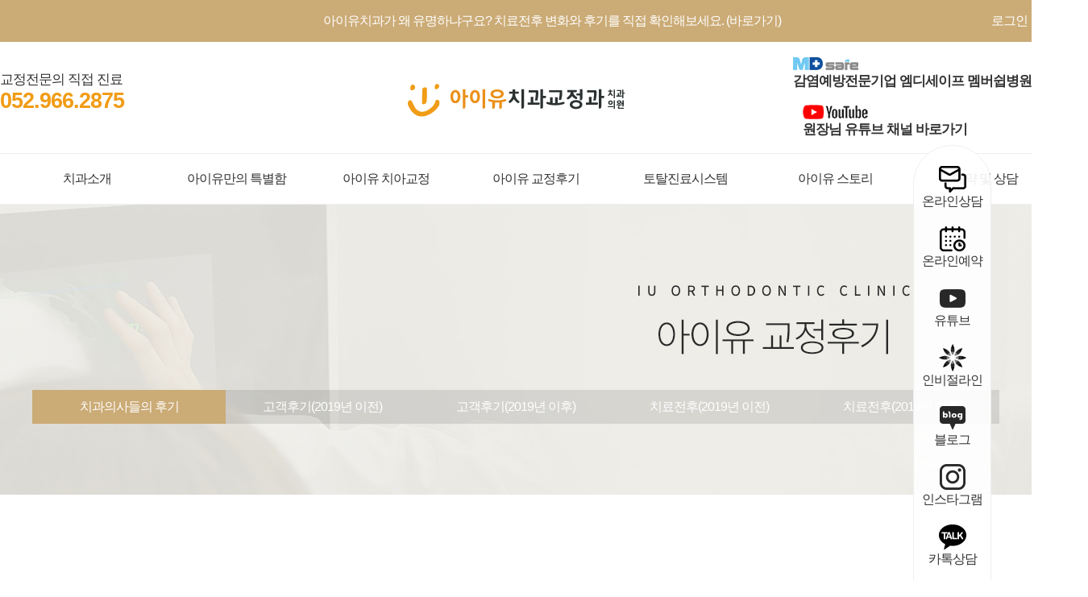

--- FILE ---
content_type: text/html; charset=utf-8
request_url: https://iudental.co.kr/bbs/board.php?bo_table=review&wr_id=6
body_size: 32554
content:
<!doctype html>
<html lang="ko">
<head>
<meta charset="utf-8">
<meta name="viewport" content="width=device-width, initial-scale=1.0, minimum-scale=1.0, maximum-scale=1.0 user-scalable=no">
<link rel="icon" href="/img/favicon.ico">
<link rel="shortcut icon" href="/img/favicon.ico">
<meta name="naver-site-verification" content="d466306fb0ea3c36690560a3c1c2776a3297ce44" />

<meta http-equiv="imagetoolbar" content="no">
<meta http-equiv="X-UA-Compatible" content="IE=Edge">
<!-- 추가 메타태그 영역 BEGIN -->

<meta name="naver-site-verification" content="e5b8d8e2eee58ecb5debfb119d8910d2f5cec236" />
<meta name="naver-site-verification" content="f5c9aa79bdce19fef84f6abbe71cd7029307972c" />
<meta name="google-site-verification" content="3KsudTIFbzWrJgE93fueCgXnP1EFtftfWoPBmoDGLBw" />
<meta name="msvalidate.01" content="54A60FB5D9FB1039B0A4ED883F2A8AED" />

<meta name="content-language" content="ko">
<link rel="canonical" href="https://iudental.co.kr/">

<!-- Primary Meta Tags -->
<title>울산치과 아이유치과교정과치과의원 - 울산치아교정, 울산임플란트</title>
<meta name="title" content="울산치과 아이유치과교정과치과의원 - 울산치아교정, 울산임플란트">
<meta name="description" content="얼굴형까지 고려한 수준높은 치아교정, 임플란트, 라미네이트 | 의료진 전원 치과교정과전문의, 통합치의학전문의">
<meta name="keywords" content="울산치과, 울산교정치과, 울산치아교정, 울산임플란트, 울산교정">

<!-- Open Graph / Facebook -->
<meta property="og:type" content="website">
<meta property="og:url" content="https://iudental.co.kr/">
<meta property="og:title" content="울산치과 아이유치과교정과치과의원 - 울산치아교정, 울산임플란트">
<meta property="og:description" content="얼굴형까지 고려한 수준높은 치아교정, 임플란트, 라미네이트 | 의료진 전원 치과교정과전문의, 통합치의학전문의">
<meta property="og:image" content="https://iudental.co.kr/iudental_og_image.jpg">

<!-- Twitter -->
<meta property="twitter:card" content="summary_large_image">
<meta property="twitter:url" content="https://iudental.co.kr/">
<meta property="twitter:title" content="울산치과 아이유치과교정과치과의원 - 울산치아교정, 울산임플란트">
<meta property="twitter:description" content="얼굴형까지 고려한 수준높은 치아교정, 임플란트, 라미네이트 | 의료진 전원 치과교정과전문의, 통합치의학전문의">
<meta property="twitter:image" content="https://iudental.co.kr/iudental_og_image.jpg">


<script type="application/ld+json">
{
  "@context": "https://schema.org",
  "@type": "Organization",
  "name": "아이유치과교정과치과의원",
  "url": "https://iudental.co.kr/",
  "logo": "https://iudental.co.kr/iudental_og_image.jpg",
  "alternateName": "IU ORTHODONTIC CLINIC",
  "sameAs": [
    "https://www.youtube.com/channel/UCmAsmT0QJXGYBm0jYkMo9ng",
    "https://blog.naver.com/versuscopen",
    "https://www.instagram.com/iu_dentalclinic/",
    "https://pf.kakao.com/_ZPxanT"
  ],
  "contactPoint": [
    {
      "@type": "ContactPoint",
      "telephone": "052-966-2875",
      "contactType": "reservations",
      "areaServed": "KR",
      "availableLanguage": "ko"
    }
  ]
}
</script>

<!-- Global site tag (gtag.js) - Google Analytics -->
<script async src="https://www.googletagmanager.com/gtag/js?id=UA-212963916-1"></script>
<script>
  window.dataLayer = window.dataLayer || [];
  function gtag(){dataLayer.push(arguments);}
  gtag('js', new Date());

  gtag('config', 'UA-212963916-1');
</script>

<!-- Clarity tracking code for https://www.iudental.co.kr/ -->
<script>
    (function(c,l,a,r,i,t,y){
        c[a]=c[a]||function(){(c[a].q=c[a].q||[]).push(arguments)};
        t=l.createElement(r);t.async=1;t.src="https://www.clarity.ms/tag/"+i+"?ref=bwt";
        y=l.getElementsByTagName(r)[0];y.parentNode.insertBefore(t,y);
    })(window, document, "clarity", "script", "9cfcdl8arg");
</script>

<!-- 추가 메타태그 영역 END -->
<title>고려대병원 소화기내과전문의 이원장님의 감사의 후기 > 치과의사들의 후기 | 울산치과 아이유치과교정과치과의원 - 울산치아교정, 울산임플란트</title>
<link rel="stylesheet" href="https://iudental.co.kr/css/default.css?ver=171222">
<link rel="stylesheet" href="https://iudental.co.kr/skin/board/review/style.css?ver=171222">
<!--[if lte IE 8]>
<script src="https://iudental.co.kr/js/html5.js"></script>
<![endif]-->
<script>
// 자바스크립트에서 사용하는 전역변수 선언
var g5_url       = "https://iudental.co.kr";
var g5_bbs_url   = "https://iudental.co.kr/bbs";
var g5_is_member = "";
var g5_is_admin  = "";
var g5_is_mobile = "";
var g5_bo_table  = "review";
var g5_sca       = "";
var g5_editor    = "smarteditor2";
var g5_cookie_domain = "";
</script>
<script src="https://iudental.co.kr/js/jquery-1.8.3.min.js"></script>
<script src="https://iudental.co.kr/js/jquery.menu.js?ver=171222"></script>
<script src="https://iudental.co.kr/js/common.js?ver=171222"></script>
<script src="https://iudental.co.kr/js/wrest.js?ver=171222"></script>
<script src="https://iudental.co.kr/js/placeholders.min.js"></script>
<link rel="stylesheet" href="https://iudental.co.kr/js/font-awesome/css/font-awesome.min.css">

<!---CSS--->
<link rel="stylesheet" href="https://use.fontawesome.com/releases/v5.8.2/css/all.css" integrity="sha384-oS3vJWv+0UjzBfQzYUhtDYW+Pj2yciDJxpsK1OYPAYjqT085Qq/1cq5FLXAZQ7Ay" crossorigin="anonymous">
<link rel="stylesheet" href="https://maxcdn.bootstrapcdn.com/font-awesome/4.7.0/css/font-awesome.min.css">
<link rel="stylesheet" href="/css/style.css">
<link rel="stylesheet" href="/css/bootstrap.css">
<link rel="stylesheet" href="/css/jquery.bxslider.min.css">
<link rel="stylesheet" href="/css/swiper.css">
<link rel="stylesheet" href="/css/jquery.mCustomScrollbar.css" />   
<link rel="stylesheet" href="/css/lightslider.css" />      

<!---JS--->
<script src="/js/jquery.min.js"></script>
<script src="/js/bootstrap.min.js"></script>
<script src="/js/jquery.bxslider.js"></script>
<script src="/js/swiper.min.js"></script>
<script src="/js/jquery.mCustomScrollbar.concat.min.js"></script>
<script src="/js/lightslider.js"></script>


</head>
<body>
<link rel="shortcut icon "href="/img/favicon.ico">

<div class="ment">
	<div class="container" style="position:relative">
		<p><a href="https://pcmap.place.naver.com/hospital/1496184141/photo?filterType=%EB%B0%A9%EB%AC%B8%EC%9E%90" target="_blank" style="color:#fff;">아이유치과가 왜 유명하냐구요? 치료전후 변화와 후기를 직접 확인해보세요. (바로가기)</a></p>
		<div class="pc_login hidden-xs">
			<ul>
									<li><a href="https://iudental.co.kr/bbs/login.php" id="snb_login">로그인</a></li>					
					<li><a href="https://iudental.co.kr/bbs/register.php" id="snb_join">회원가입</a></li>					
												
			</ul>
		</div>
	</div>
</div>

<header class="hidden-xs">
	<div class="header">
		<div class="number">
			<p>교정전문의 직접 진료</p>
			<h2>052.966.2875</h2>
		</div>
		<h1><a href="/"><img src="/img/main/logo.png"></a></h1>
		<div class="logo02">
			<img src="/img/main/logo02.png">
			<p><b>감염예방전문기업 엠디세이프 멤버쉽병원</b></p>
		</div>
		<div class="logo03">
			<img src="/img/main/logo03.png">
			<p><a href="https://www.youtube.com/channel/UCmAsmT0QJXGYBm0jYkMo9ng" target="_blank"><b>원장님 유튜브 채널 바로가기</b></a></p>
		</div>
	</div>
	<div class="pc_menu">
		<div class="container">
			<ul>
				<li class="menu"><a href="#">치과소개</a>
					<div class="menu_wrap">
						<div class="container padding-0">
							<div class="col-md-3 padding-0">
								<img src="/img/main/menu01.jpg">
							</div>
							<div class="menu_list col-md-9">
								<ul>
									<li><a href="/mn01_01.php">진료철학</a></li>
									<li><a href="/mn01_02.php">브랜드소개</a></li>
									<li><a href="/mn01_03.php">의료진소개</a></li>
									<li><a href="/mn01_04.php">둘러보기</a></li>
									<li><a href="/mn01_05.php">진료시간/오시는길</a></li>
								</ul>
							</div>
						</div>
					</div><!---menu_wrap--->
				</li><!---menu--->
				<li class="menu"><a href="#">아이유만의 특별함</a>
					<div class="menu_wrap">
						<div class="container padding-0">
							<div class="col-md-3 padding-0">
								<img src="/img/main/menu02.jpg">
							</div>
							<div class="menu_list col-md-9">
								<ul>
									<li><a href="/mn02_01.php">치과의사를 교정하다</a></li>
									<li><a href="/mn02_02.php">예쁜 입술을 디자인하다</a></li>
									<li><a href="/mn02_03.php">결과를 책임지다</a></li>
									<li><a href="/mn02_04.php">매일 대화하다</a></li>		
									<li><a href="https://www.youtube.com/channel/UCmAsmT0QJXGYBm0jYkMo9ng" target="_blank"><img src="/img/main/m_icon01.png" style="margin-right:5px">천만뷰 유튜브채널</a></li>
									<li><a href="https://blog.naver.com/versuscopen" target="_blank"><img src="/img/main/m_icon02.png" style="margin-right:5px">원장님 블로그</a></li>
								</ul>
							</div>
						</div>
					</div><!---menu_wrap--->
				</li>
				<li class="menu"><a href="#">아이유 치아교정</a>
					<div class="menu_wrap">
						<div class="container padding-0">
							<div class="col-md-3 padding-0">
								<img src="/img/main/menu03.jpg">
							</div>
							<div class="menu_list col-md-9">
								<ul>
									<li><a href="/mn03_02.php">증상별 프로그램</a></li>
									<li><a href="/bbs/board.php?bo_table=case">치료사례 모음</a></li>
									<!-- <li><a href="/mn03_01.php">정밀진단 프로그램</a></li>	 -->		
									<li><a class="head" href="https://invisalign.ulsan.kr/" target="_blank" class="flex items-center"><img src="/img/main/invis.png" class="pr-15"> 인비절라인 투명교정</a></li>						
									<li><a href="/mn03_03.php">장치별 프로그램</a></li>
									<li><a href="/mn03_04.php">소아청소년교정</a></li>
									<li><a href="/mn03_05.php">직장인교정</a></li>
								</ul>
							</div>
						</div>
					</div><!---menu_wrap--->
				</li>
				<li class="menu"><a href="#">아이유 교정후기</a>
					<div class="menu_wrap">
						<div class="container padding-0">
							<div class="col-md-3 padding-0">
								<img src="/img/main/menu04.jpg">
							</div>
							<div class="menu_list col-md-9">
								<ul>
									<li><a href="/bbs/board.php?bo_table=review">치과의사들의 후기</a></li>
									<li><a class="head" href="/bbs/board.php?bo_table=customer">고객후기(2019년 이전)</a></li>
			 						<li><a class="head" href="https://pcmap.place.naver.com/hospital/1496184141/review/visitor?filterType=%EB%B0%A9%EB%AC%B8%EC%9E%90" target="_blank">고객후기(2019년 이후)</a></li>
			 						<li><a class="head" href="/bbs/board.php?bo_table=case">치료전후(2019년 이전)</a></li>
			 						<li><a class="head" href="https://www.instagram.com/iu.ulsan" target="_blank">치료전후(2019년 이후)</a></li>
								</ul>
							</div>
						</div>
					</div><!---menu_wrap--->
				</li>
				<li class="menu"><a href="#">토탈진료시스템</a>
					<div class="menu_wrap">
						<div class="container padding-0">
							<div class="col-md-3 padding-0">
								<img src="/img/main/menu05.jpg">
							</div>
							<div class="menu_list col-md-9">
								<ul>
									<li><a href="/mn05_02.php">임플란트</a></li>			
									<li><a href="/mn05_03.php">충치치료</a></li>			
									<li><a href="/mn05_04.php">사랑니발치</a></li>			
									<li><a href="/mn05_05.php">치아미백</a></li>			
									<li><a href="/mn05_06.php">충치예방</a></li>			
								</ul>
							</div>
						</div>
					</div><!---menu_wrap--->			
				</li>			
				<li class="menu"><a href="#">아이유 스토리</a>
					<div class="menu_wrap">
						<div class="container padding-0">
							<div class="col-md-3 padding-0">
								<img src="/img/main/menu06.jpg">
							</div>
							<div class="menu_list col-md-9">
								<ul>
									<li><a href="/bbs/board.php?bo_table=notice">공지사항</a></li>									
									<li><a href="https://www.instagram.com/iu_dentalclinic/" target="_blank"><img src="/img/main/m_icon03.png" style="margin-right:5px">아이유의 하루</a></li>
									<li><a href="https://blog.naver.com/versuscopen" target="_blank">원장칼럼</a></li>
								</ul>
							</div>
						</div>
					</div><!---menu_wrap--->
				</li>
				<li class="menu"><a href="#">예약 및 상담</a>
					<div class="menu_wrap">
						<div class="container padding-0">
							<div class="col-md-3 padding-0">
								<img src="/img/main/menu07.jpg">
							</div>
							<div class="menu_list col-md-9">
								<ul>
									<li><a href="https://booking.naver.com/booking/13/bizes/264075" target="_blank">온라인예약</a></li>
									<li><a href="/bbs/board.php?bo_table=consult">온라인상담</a></li>
								</ul>
							</div>
						</div>
					</div><!---menu_wrap--->
				</li>				
			</ul>
		</div>	
	</div><!---pc_menu--->
</header>

<script>
	$('.menu').mouseover(function(){
		$(this).children('.menu_wrap').stop().show();
	})
	$('.menu').mouseleave(function(){
		$(this).children('.menu_wrap').stop().hide();
	})
	$( window ).scroll( function() {
		var scrTop=$(window).scrollTop()					
			if (scrTop>=100 ) {
			$( 'header' ).addClass('on')
		}
		else if(scrTop<100){
			$( 'header' ).removeClass('on')
		}
	});
</script>

<div class="visible-xs">
	<a class="tel" href="tel:052.966.2875"><i class="fas fa-phone"></i></a>
	<h1 class="m_logo"><a href="/"><img src="/img/main/logo.png"></a></h1>
	<div id="menu-container">
	   <div id="menu-wrapper">
		  <div id="hamburger-menu"><span></span><span></span><span></span></div>
		  <!-- hamburger-menu -->
	   </div>
	   <!-- menu-wrapper -->
	   <ul class="menu-list accordion">
		  <li id="nav1" class="toggle accordion-toggle"> 
			 <span class="icon-plus"></span>
			 <a class="menu-link" href="#">치과소개</a>
		  </li>
		  <!-- accordion-toggle -->
		  <ul class="menu-submenu accordion-content">
			 <li><a class="head" href="/mn01_01.php">진료철학</a></li>
			 <li><a class="head" href="/mn01_02.php">브랜드소개</a></li>
			 <li><a class="head" href="/mn01_03.php">의료진소개</a></li>
			 <li><a class="head" href="/mn01_04.php">둘러보기</a></li>
			 <li><a class="head" href="/mn01_05.php">진료시간/오시는길</a></li>
		  </ul>
		  <!-- menu-submenu accordon-content-->
		  <li id="nav2" class="toggle accordion-toggle"> 
			 <span class="icon-plus"></span>
			 <a class="menu-link" href="#">아이유만의 특별함</a>
		  </li>
		  <!-- accordion-toggle -->
		  <ul class="menu-submenu accordion-content">
			 <li><a class="head" href="/mn02_01.php">치과의사를 교정하다</a></li>
			 <li><a class="head" href="/mn02_02.php">예쁜 입술을 디자인하다</a></li>
			 <li><a class="head" href="/mn02_03.php">결과를 책임지다</a></li>
			 <li><a class="head" href="/mn02_04.php">매일 대화하다</a></li>
			 <li><a class="head" href="https://www.youtube.com/channel/UCmAsmT0QJXGYBm0jYkMo9ng" target="_blank"><img src="/img/main/m_icon01.png" style="margin-right:5px">천만뷰 유튜브채널</a></li>
			 <li><a class="head" href="https://blog.naver.com/versuscopen" target="_blank"><img src="/img/main/m_icon02.png" style="margin-right:5px">원장님 블로그</a></li>
		  </ul>
		  <!-- menu-submenu accordon-content-->
		  <li id="nav3" class="toggle accordion-toggle"> 
			 <span class="icon-plus"></span>
			 <a class="menu-link" href="#">아이유 치아교정</a>
		  </li>
		  <!-- accordion-toggle -->
		  <ul class="menu-submenu accordion-content">
			 <li><a class="head" href="/mn03_02.php">증상별 프로그램</a></li>
			 <li><a class="head" href="/bbs/board.php?bo_table=case">치료사례 모음</a></li>
			 <!-- <li><a class="head" href="/mn03_01.php">정밀진단 프로그램</a></li> -->			 
			 <li><a class="head" href="https://invisalign.ulsan.kr/" target="_blank" class="flex items-center"><img src="/img/main/invis.png" class="pr-15"> 인비절라인 투명교정</a></li>	
			 <li><a class="head" href="/mn03_03.php">장치별 프로그램</a></li>
			 <li><a class="head" href="/mn03_04.php">소아청소년교정</a></li>
			 <li><a class="head" href="/mn03_05.php">직장인교정</a></li>
		  </ul>
		  <li id="nav4" class="toggle accordion-toggle"> 
			 <span class="icon-plus"></span>
			 <a class="menu-link" href="#">아이유 교정후기</a>
		  </li>
		  <!-- accordion-toggle -->
		  <ul class="menu-submenu accordion-content">
			 <li><a class="head" href="/bbs/board.php?bo_table=review">치과의사들의 후기</a></li>
			 <li><a class="head" href="/bbs/board.php?bo_table=customer">고객후기(2019년 이전)</a></li>
			 <li><a class="head" href="https://pcmap.place.naver.com/hospital/1496184141/review/visitor?filterType=%EB%B0%A9%EB%AC%B8%EC%9E%90" target="_blank">고객후기(2019년 이후)</a></li>
			 <li><a class="head" href="/bbs/board.php?bo_table=case">치료전후(2019년 이전)</a></li>
			 <li><a class="head" href="https://www.instagram.com/iu.ulsan" target="_blank">치료전후(2019년 이후)</a></li>
		  </ul>
		  
		  <li id="nav5" class="toggle accordion-toggle"> 
			 <span class="icon-plus"></span>
			 <a class="menu-link" href="#">토탈진료시스템</a>
		  </li>
		  <!-- accordion-toggle -->
		  <ul class="menu-submenu accordion-content">
			 <li><a class="head" href="/mn05_02.php">임플란트</a></li>
			 <li><a class="head" href="/mn05_03.php">충치치료</a></li>
			 <li><a class="head" href="/mn05_04.php">사랑니발치</a></li>
			 <li><a class="head" href="/mn05_05.php">치아미백</a></li>
			 <li><a class="head" href="/mn05_06.php">충치예방</a></li>
		  </ul>
		 		  <!-- accordion-toggle -->
		  <li id="nav6" class="toggle accordion-toggle"> 
			 <span class="icon-plus"></span>
			 <a class="menu-link" href="#">아이유 스토리</a>
		  </li>
		  <!-- accordion-toggle -->
		  <ul class="menu-submenu accordion-content">
			 <li><a class="head" href="/bbs/board.php?bo_table=notice">공지사항</a></li>			
			 <li><a class="head" href="https://www.instagram.com/iu_dentalclinic/" target="_blank"><img src="/img/main/m_icon03.png" style="margin-right:5px">아이유의 하루</a></li>
			 <li><a class="head" href="https://m.blog.naver.com/versuscopen" target="_blank">원장칼럼</a></li>			
		  </ul>
		  <!-- menu-submenu accordon-content-->
		  <li id="nav7" class="toggle accordion-toggle"> 
			 <span class="icon-plus"></span>
			 <a class="menu-link" href="#">예약 및 상담</a>
		  </li>
		  <!-- accordion-toggle -->
		  <ul class="menu-submenu accordion-content">
			 <li><a class="head" href="https://booking.naver.com/booking/13/bizes/264075" target="_blank">온라인예약</a></li>
			 <li><a class="head" href="/bbs/board.php?bo_table=consult">온라인상담</a></li>
		  </ul>
		  <div class="m_login">
			<ul>
									<li><a href="https://iudental.co.kr/bbs/login.php" id="snb_login">로그인</a></li>					
					<li><a href="https://iudental.co.kr/bbs/register.php" id="snb_join">회원가입</a></li>					
														
			</ul>
		  </div>
		  <!-- menu-submenu accordon-content-->
	   </ul>
	   <!-- menu-list accordion-->
	</div>
	<!-- menu-container -->
</div>

<script>
$(function() {
  function slideMenu() {
    var activeState = $("#menu-container .menu-list").hasClass("active");
    $("#menu-container .menu-list").animate({left: activeState ? "0%" : "-100%"}, 400);
  }
  $("#menu-wrapper").click(function(event) {
    event.stopPropagation();
    $("#hamburger-menu").toggleClass("open");
    $("#menu-container .menu-list").toggleClass("active");
    slideMenu();

    $("body").toggleClass("overflow-hidden");
  });

  $(".menu-list").find(".accordion-toggle").click(function() {
    $(this).next().toggleClass("open").slideToggle("fast");
    $(this).toggleClass("active-tab").find(".menu-link").toggleClass("active");

    $(".menu-list .accordion-content").not($(this).next()).slideUp("fast").removeClass("open");
    $(".menu-list .accordion-toggle").not(jQuery(this)).removeClass("active-tab").find(".menu-link").removeClass("active");
  });
}); // jQuery load

</script>
<script src="https://iudental.co.kr/js/viewimageresize.js"></script>

<!-- 게시물 읽기 시작 { -->
<style>
	.sub_top{background-image:url('/img/sub/subtitle04.jpg');}
	.sub_menu li{width:33.333%}
</style>

<div class="sub_top hidden-xs">
	<div class="sub_tab">
		<ul class="sub_menu">
			<!-- <li><a href="/bbs/board.php?bo_table=customer">고객후기</a></li> -->
			<li><a href="/bbs/board.php?bo_table=review" class="on">치과의사들의 후기</a></li>
			<li><a href="/bbs/board.php?bo_table=customer">고객후기(2019년 이전)</a></li>
			<li><a href="https://pcmap.place.naver.com/hospital/1496184141/review/visitor?filterType=%EB%B0%A9%EB%AC%B8%EC%9E%90" target="_blank">고객후기(2019년 이후)</a></li>
			<li><a href="/bbs/board.php?bo_table=case">치료전후(2019년 이전)</a></li>
			<li><a href="https://www.instagram.com/iu.ulsan" target="_blank">치료전후(2019년 이후)</a></li>
		</ul>
	</div>
</div>

<style>
	.sub_menu li {width: 20%;}
</style>

<img src="/img/sub/subtitle04_m.jpg" class="m_img img-responsive m-auto">

<article id="bo_v"  class="container">
    <header>
        <h2 id="bo_v_title">
                        <span class="bo_v_tit">
            고려대병원 소화기내과전문의 이원장님의 감사의 후기</span>
        </h2>
    </header>

    <section id="bo_v_info">
        <h2>페이지 정보</h2>
        <span class="sound_only">작성자</span> <strong><span class="sv_member">iudental</span></strong>
        <span class="sound_only">댓글</span><strong><a href="#bo_vc"> <i class="fa fa-commenting-o" aria-hidden="true"></i> 0건</a></strong>
        <span class="sound_only">조회</span><strong><i class="fa fa-eye" aria-hidden="true"></i> 1,493회</strong>
        <strong class="if_date"><span class="sound_only">작성일</span><i class="fa fa-clock-o" aria-hidden="true"></i> 19-08-01 10:52</strong>

    </section>

    <section id="bo_v_atc">
        <h2 id="bo_v_atc_title">본문</h2>

        <div id="bo_v_img">
<a href="https://iudental.co.kr/bbs/view_image.php?bo_table=review&amp;fn=2041483575_XAeV4T9B_3059e3c954230a02af7e1c043d8cb1812a0870f5.jpg" target="_blank" class="view_image"><img src="https://iudental.co.kr/data/file/review/thumb-2041483575_XAeV4T9B_3059e3c954230a02af7e1c043d8cb1812a0870f5_835x557.jpg" alt=""/></a><a href="https://iudental.co.kr/bbs/view_image.php?bo_table=review&amp;fn=2041483575_I0yUxogj_ed7c0600aaef260c8d2f060600b84a3d52c2c8fb.jpg" target="_blank" class="view_image"><img src="https://iudental.co.kr/data/file/review/thumb-2041483575_I0yUxogj_ed7c0600aaef260c8d2f060600b84a3d52c2c8fb_835x589.jpg" alt=""/></a></div>

        <!-- 본문 내용 시작 { -->
        <div id="bo_v_con"><p>아랫니가 비뚤비뚤한게 매번 신경이 쓰였지만</p><p>대학병원 내과 의사로서 상담을 할 때 교정장치가 보인다는 부담감</p><p>장치를 오래 붙이고 있어야 하는 부담감에 그냥 살지 하던 차,</p><p>김형문 원장을 소개받아 3개월이라는 빠른 시간내에 치료를 마무리하게 되어</p><p>현재 매우 만족스럽습니다.</p><p>김형문 원장 감사합니다.</p><p>2019.07.23 내과전문의 이강원</p></div>
                <!-- } 본문 내용 끝 -->

        

        <!--  추천 비추천 시작 { -->
                <!-- }  추천 비추천 끝 -->
    </section>

    <div id="bo_v_share">
        
            </div>

    
    
    
    <!-- 게시물 상단 버튼 시작 { -->
    <div id="bo_v_top">
        
        <ul class="bo_v_left">
                                                                    </ul>

        <ul class="bo_v_com">
           <li><a href="./board.php?bo_table=review&amp;page=" class="btn_b01 btn"><i class="fa fa-list" aria-hidden="true"></i> 목록</a></li>
                                </ul>

                <ul class="bo_v_nb">
            <li class="btn_prv"><span class="nb_tit"><i class="fa fa-caret-up" aria-hidden="true"></i> 이전글</span><a href="./board.php?bo_table=review&amp;wr_id=3">미니쉬치과병원 곽원장님의 감사의 후기</a> <span class="nb_date">19.08.01</span></li>            <li class="btn_next"><span class="nb_tit"><i class="fa fa-caret-down" aria-hidden="true"></i> 다음글</span><a href="./board.php?bo_table=review&amp;wr_id=9">더서울치과 허원장님의 감사의 후기</a>  <span class="nb_date">19.08.01</span></li>        </ul>
                    </div>
    <!-- } 게시물 상단 버튼 끝 -->

    
<script>
// 글자수 제한
var char_min = parseInt(0); // 최소
var char_max = parseInt(0); // 최대
</script>
<button type="button" class="cmt_btn"><i class="fa fa-commenting-o" aria-hidden="true"></i> 댓글목록</button>
<!-- 댓글 시작 { -->
<section id="bo_vc">
    <h2>댓글목록</h2>
        <p id="bo_vc_empty">등록된 댓글이 없습니다.</p>
</section>
<!-- } 댓글 끝 -->

<!-- } 댓글 쓰기 끝 --><script src="https://iudental.co.kr/js/md5.js"></script>


</article>
<!-- } 게시판 읽기 끝 -->

<script>

function board_move(href)
{
    window.open(href, "boardmove", "left=50, top=50, width=500, height=550, scrollbars=1");
}
</script>

<script>
$(function() {
    $("a.view_image").click(function() {
        window.open(this.href, "large_image", "location=yes,links=no,toolbar=no,top=10,left=10,width=10,height=10,resizable=yes,scrollbars=no,status=no");
        return false;
    });

    // 추천, 비추천
    $("#good_button, #nogood_button").click(function() {
        var $tx;
        if(this.id == "good_button")
            $tx = $("#bo_v_act_good");
        else
            $tx = $("#bo_v_act_nogood");

        excute_good(this.href, $(this), $tx);
        return false;
    });

    // 이미지 리사이즈
    $("#bo_v_atc").viewimageresize();

    //sns공유
    $(".btn_share").click(function(){
        $("#bo_v_sns").fadeIn();
   
    });

    $(document).mouseup(function (e) {
        var container = $("#bo_v_sns");
        if (!container.is(e.target) && container.has(e.target).length === 0){
        container.css("display","none");
        }	
    });
});

function excute_good(href, $el, $tx)
{
    $.post(
        href,
        { js: "on" },
        function(data) {
            if(data.error) {
                alert(data.error);
                return false;
            }

            if(data.count) {
                $el.find("strong").text(number_format(String(data.count)));
                if($tx.attr("id").search("nogood") > -1) {
                    $tx.text("이 글을 비추천하셨습니다.");
                    $tx.fadeIn(200).delay(2500).fadeOut(200);
                } else {
                    $tx.text("이 글을 추천하셨습니다.");
                    $tx.fadeIn(200).delay(2500).fadeOut(200);
                }
            }
        }, "json"
    );
}
</script>
<!-- } 게시글 읽기 끝 --><script>
// 빠른상담 예약 AJAX
function fastAjax(f) {
	var name = f.name.value;
	var tel = f.tel.value;
	var sym = f.sym.value;
	var agree = f.agree.checked;

	if (!agree) {
		alert('개인정보 취급방침에 동의해주세요.');
		return false;
	}

	$.ajax({
		url: '/ajax/fast_ajax.php',
		type: 'post',
		dataType: 'json',
		data: {name : name, tel : tel, sym : sym},
	})
	.done(function(r) {
		console.log(r);
		if (r.result) {
			alert('빠른상담이 접수되었습니다.');
			location.reload();
		} else {
			alert('오류가 발생했습니다.');
			location.reload();
		}
	})
	.fail(function(r) {
		console.log(r);
	});
	return false;
}
</script>

<div class="quick hidden-xs">
	<ul>
		<li><a href="/bbs/board.php?bo_table=consult"><img src="/img/main/quick01.png"><br>온라인상담</a></li>
		<li><a href="https://booking.naver.com/booking/13/bizes/264075" target="_blank"><img src="/img/main/quick02.png"><br>온라인예약</a></li>
		<li><a href="https://www.youtube.com/channel/UCmAsmT0QJXGYBm0jYkMo9ng" target="_blank"><img src="/img/main/quick03.png"><br>유튜브</a></li>
		<li><a href="https://invisalign.ulsan.kr/" target="_blank"><img src="/img/main/quick07.png"><br>인비절라인</a></li>
		<!-- <li><a href="https://blog.naver.com/wlsldi9898" target="_blank"><img src="/img/main/quick04.png"><br>공식블로그</a></li> -->
		<li><a href="https://blog.naver.com/versuscopen" target="_blank"><img src="/img/main/quick04.png"><br>블로그</a></li>
		<li><a href="https://www.instagram.com/iu_dentalclinic" target="_blank"><img src="/img/main/quick05.png"><br>인스타그램</a></li>
		<li><a href="https://pf.kakao.com/_ZPxanT" target="_blank"><img src="/img/main/quick06.png"><br>카톡상담</a></li>
		<p class="top">TOP ▲</p>
	</ul>
</div>

<div class="m_quick visible-xs">
	<ul>		
		<!-- <li class="left border"><a href="https://booking.naver.com/booking/13/bizes/264075" target="_blank"><img src="/img/main/m_quick02.png"><br>온라인예약</a></li> -->
		<li class="left"><a href="https://invisalign.ulsan.kr/" target="_blank" style="color: #1469b1;"><img src="/img/main/m_quick07.png"><br>인비절라인</a></li>
		<li class="left"><a href="https://pf.kakao.com/_ZPxanT" target="_blank"><img src="/img/main/m_quick03.png"><br>카톡상담</a></li>
		<li><a href="https://www.youtube.com/channel/UCmAsmT0QJXGYBm0jYkMo9ng"><img src="/img/main/m_quick06.png"><br>원장유튜브</a></li>
		<li class="right"><a href="https://blog.naver.com/versuscopen" target="_blank"><img src="/img/main/m_quick04.png"><br>블로그</a></li>
		<li class="right border"><a href="https://www.instagram.com/iu_dentalclinic" target="_blank"><img src="/img/main/m_quick05.png"><br>인스타그램</a></li>
	</ul>
</div>

<p class="m_top hidden-sm hidden-md">▲</p>

<script>
$( window ).scroll( function() {
	if ( $( this ).scrollTop() > 150 ) {
		$( '.m_top' ).fadeIn();
	} else {
		$( '.m_top' ).fadeOut();
	}
} );
$( '.m_top' ).click( function() {
	$( 'html, body' ).animate( { scrollTop : 0 }, 400 );
	return false;
} );

$( '.top' ).click( function() {
	$( 'html, body' ).animate( { scrollTop : 0 }, 400 );
	return false;
} );
</script>

<footer>
	<div class="container footer">
		<div class="footer_menu">
			<ul>
				<li><a href="/bbs/content.php?co_id=member">회원약관&nbsp;&nbsp;|</a></li>
				<li><a href="/bbs/content.php?co_id=privacy">개인정보처리방침&nbsp;&nbsp;|</a></li>
				<li><a href="#">환자권리장전&nbsp;&nbsp;|</a></li>
				<!---<li><a href="#">비급여수가표&nbsp;&nbsp;|</a></li>--->
				<li><a href="/bbs/board.php?bo_table=notice">공지사항&nbsp;&nbsp;|</a></li>
				<li><a href="/bbs/board.php?bo_table=case">치료사례&nbsp;&nbsp;|</a></li>
				<li><a href="/bbs/board.php?bo_table=consult">온라인상담&nbsp;&nbsp;|</a></li>
				<li><a href="/mn01_05.php">오시는길&nbsp;&nbsp;|</a></li>
				<li><a href="https://blog.naver.com/wlsldi9898" target="_blank">공식블로그</a></li>
			</ul>
		</div>
		<h1 class="col-xs-12 col-sm-12 col-md-4 padding-0"><img src="/img/main/footerlogo.png" style="padding-bottom:20px"></h1>
		<div class="col-xs-12 col-sm-12 col-md-8 padding-0">
			<p><b>아이유치과교정과치과의원</b></p>
			<p>울산광역시 남구 삼산중로 74번길 30-1 4층(업스퀘어 앞 스타벅스 4층)<br>
			대표자명 : 김형문&nbsp;&nbsp;&nbsp;사업자등록번호 : 329-98-00723<br>
			TEL : 052.966.2875&nbsp;&nbsp;&nbsp;FAX : 052.966.2876</p>
			<p style="color:#aeaeae">Copyright ⓒ 2019 IU ORTHODONTIC CLINIC. All Rights Reserved</p>
		</div>
	</div>
<footer>



<!-- ie6,7에서 사이드뷰가 게시판 목록에서 아래 사이드뷰에 가려지는 현상 수정 -->
<!--[if lte IE 7]>
<script>
$(function() {
    var $sv_use = $(".sv_use");
    var count = $sv_use.length;

    $sv_use.each(function() {
        $(this).css("z-index", count);
        $(this).css("position", "relative");
        count = count - 1;
    });
});
</script>
<![endif]-->

</body>
</html>

<!-- 사용스킨 : review -->
